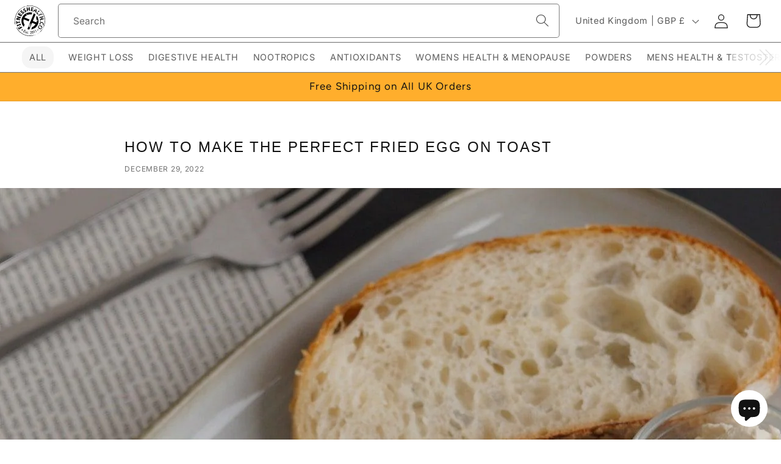

--- FILE ---
content_type: text/javascript
request_url: https://fitnesshealth.co/cdn/shop/t/57/assets/constants.js?v=160757917477465061711748853768
body_size: -660
content:
const ON_CHANGE_DEBOUNCE_TIMER = 300;

const PUB_SUB_EVENTS = {
  cartUpdate: 'cart-update',
  quantityUpdate: 'quantity-update',
  variantChange: 'variant-change',
  cartError: 'cart-error',
};

// Attach to global scope
window.ON_CHANGE_DEBOUNCE_TIMER = ON_CHANGE_DEBOUNCE_TIMER;
window.PUB_SUB_EVENTS = PUB_SUB_EVENTS;